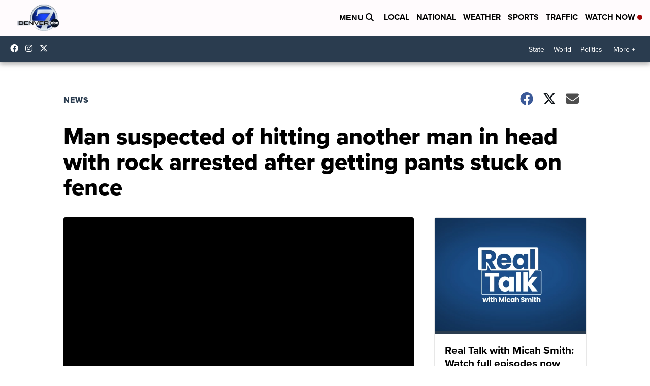

--- FILE ---
content_type: application/javascript; charset=utf-8
request_url: https://fundingchoicesmessages.google.com/f/AGSKWxX5Zm8t5hZgE-e-BcACVFXb4CHo7cskblO6oZdS81uiSupFlYyV9ipwWgh3yNH0q9d4zFHSry_Rjnqc58PTkVvTPMCih4jeZiaHAk1fxrhHcEcz6W_RlSMhAtyiCOTIF_Ye_ZwS-Yom4SqM5sQX1kc5uz1ILuWWby7IBpiaX2nOYLEw_YXKej0QmLiv/_/app/ads./adnew2..net/gads//smartadserver./rcom-video-ads.
body_size: -1294
content:
window['99456fc7-9e9c-469d-9cbb-f504ae71796d'] = true;